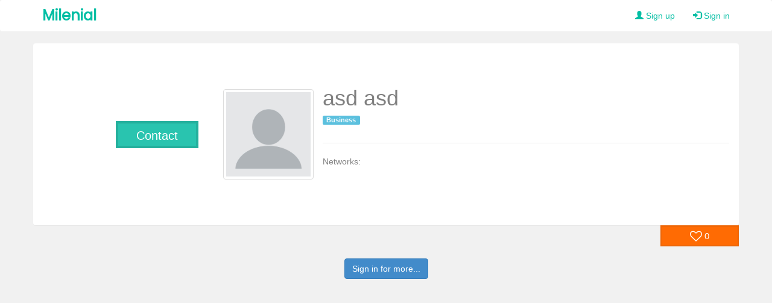

--- FILE ---
content_type: text/html; charset=UTF-8
request_url: https://public.milenial.eu/en/influencer/milan.mati%C4%87
body_size: 2023
content:
<head>
    <!-- seo tags -->
    <meta charset="utf-8">
    <title>Milenial Influencer asd asd</title>
    <meta name="description" content="asd asd is at Milenial.
    Sign in for more details and opportunity to contact.">
    <meta name="robots" content="index, follow">
    <meta name="viewport" content="width=device-width, initial-scale=1">
    <link rel="canonical" href="https://public.milenial.eu/influencer/en/milan.matić"/>

    <!-- og tags -->
    <meta property="og:locale" content="en_US"/>
    <meta property="og:title"
          content="Milenial Influencer asd asd"/>
	<meta property="og:description" content="asd asd is at Milenial.
    Sign in for more details and opportunity to contact." />
    <meta property="og:type" content="website"/>
    <meta property="og:url"
          content="https://milenial.eu/creator/milan.matić?utm_source=public-influencer-page&utm_medium=influencer-milan.matić"/>
    <meta property="og:image"
          content="https://api.milenial.eu/v1/assets/images/https://public.milenial.eu/assets/user.jpg"/>

    <!-- Place favicon.ico in the root directory -->
    <link rel="shortcut icon" href="../favicon.ico" type="image/x-icon">
    <link href="https://maxcdn.bootstrapcdn.com/font-awesome/4.2.0/css/font-awesome.min.css" rel="stylesheet">
    <link href="https://fonts.googleapis.com/css?family=Poppins|Roboto" rel="stylesheet">
    <meta name="theme-color" content="#fafafa">

    <script src="https://code.jquery.com/jquery-1.11.1.min.js"></script>
    <link href="https://netdna.bootstrapcdn.com/bootstrap/3.2.0/css/bootstrap.min.css" rel="stylesheet"
          id="bootstrap-css">
    <script src="https://netdna.bootstrapcdn.com/bootstrap/3.2.0/js/bootstrap.min.js"></script>
    <style>
        * {
            font-family: 'Open Sans', sans-serif;
        }

        .well {
            margin-top: -20px;
            background-color: #FF6B03;
            border: 2px solid #ed6607;
            text-align: center;
            font-size: 15px;
            padding: 5px;
            border-radius: 0px !important;
        }


        body {
            font-family: 'Roboto', sans-serif;
            font-size: 14px;
            line-height: 1.42857143;
            color: #fff;
            background-color: #F1F1F1;
        }

        .bg_blur {
            height: 300px;
            background-size: cover;
        }

        .follow_btn {
            text-decoration: none;
            position: absolute;
            left: 35%;
            top: 42.5%;
            width: 35%;
            height: 15%;
            padding: 6px 10px 10px;
            color: #fff;
            text-align: center;
            font-size: 20px;
            border: 4px solid #24b09d;
            background-color: #29C4AF;
        }

        .follow_btn:hover {
            text-decoration: none;
            position: absolute;
            left: 35%;
            top: 42.5%;
            width: 35%;
            height: 15%;
            background-color: #007FBE;
            padding: 6px 10px 10px;
            color: #fff;
            text-align: center;
            font-size: 20px;
            border: 4px solid rgba(255, 255, 255, 0.8);
        }

        .header {
            color: #808080;
            margin-left: 10%;
            margin-top: 70px;
        }

        .picture {
            height: 150px;
            width: 150px;
            position: absolute;
            top: 75px;
            left: -75px;
        }

        .picture_mob {
            position: initial;
            width: 50%;
            left: 35%;
            bottom: 70%;
            margin-left: 25%;
            margin-top: 20px;
        }

        .navbar-brand {
            font-family: Poppins, sans-serif;
            font-size: 24px;
            font-weight: 700 !important;
            color: #02BEA4;
        }

        .navbar-brand:hover {
            color: #028a76;
        }

        }

        nav.navbar {
            background-color: #fff;
            border-bottom: 1px solid rgba(0, 0, 0, .0975);
        }

        .navbar-right a {
            color: #02BEA4;
        }

        /* navbar don't collapse */
        .navbar-nav > li, .navbar-nav {
            float: left !important;
        }

        .navbar-nav.navbar-right:last-child {
            margin-right: -15px !important;
        }

        .navbar-right {
            float: right !important;
        }

        .navbar-header {
            display: inline-block;
        }

        .label {
            display: inline-block;
        }

        .social-account-container {
            padding: 10px;
            color: #ff6b03;
        }

        @media (max-width: 767px) {
            .header {
                text-align: center;
                margin-left: 0;
                margin-top: 20px;
            }

            .nav {
                margin-top: 30px;
            }

            .navbar-brand {
                padding: 15px 5px;
                font-size: 20px;
            }

            .nav > li > a {
                padding: 10px 5px;
            }
        }


        @media (max-width: 991px) {
            .bg_blur {
                height: 0;
            }

            .panel {
                padding-bottom: 20px;
            }

            .nav {

                margin-top: 5px;
            }

        }
    </style>
    <!------ Include the above in your HEAD tag ---------->
</head>

<body>
<nav class="navbar" style="background-color: white;">
    <div class="container">
        <div class="navbar-header">
            <a class="navbar-brand font-weight-bold"
               href="https://milenial.eu?utm_source=public-influencer-page&utm_medium=influencer-milan.matić">
                Milenial
            </a>
        </div>
        <ul class="nav navbar-nav navbar-right">
            <li>
                <a href="https://milenial.eu/register?utm_source=public-influencer-page&utm_medium=influencer-milan.matić"><span
                            class="glyphicon glyphicon-user"></span> Sign up</a>
            </li>
            <li>
                <a href="https://milenial.eu/login?utm_source=public-influencer-page&utm_medium=influencer-milan.matić"><span
                            class="glyphicon glyphicon-log-in"></span> Sign in</a></li>
        </ul>
    </div>
</nav>
<div class="container" style="margin-top: 20px; margin-bottom: 20px;">
    <div class="row panel">
        <div class="col-md-4 bg_blur ">
            <a class="follow_btn hidden-sm hidden-xs"
               href="https://milenial.eu/creator/milan.matić?utm_source=public-influencer-page&utm_medium=influencer-milan.matić">Contact</a>
        </div>
        <div class="col-md-8  col-xs-12">
            <img src="https://public.milenial.eu/assets/user.jpg"
                 class="img-thumbnail picture hidden-sm hidden-xs" alt="profile-photo"/>
            <img src="https://public.milenial.eu/assets/user.jpg"
                 class="img-thumbnail visible-xs visible-sm picture_mob" alt="profile-photo"/>
            <div class="header">
                <h1>asd asd</h1>
                <span class='label label-info'>Business</span>                 <br>
                <p style="padding-top: 10px"></span></p>
                <hr>
                Networks:
                                                                                                            </div>
        </div>
    </div>
    <div class="row nav">
        <div class="col-md-offset-8 col-md-4 col-xs-12" style="padding: 0;">
            <div class="col-md-4 col-md-offset-8 col-xs-4 col-xs-offset-8 well"><i
                        class="fa fa-heart-o fa-lg"></i> 0</div>
        </div>
    </div>
    <div class="text-center">
        <a href="https://milenial.eu/login?utm_source=public-influencer-page&utm_medium=influencer-milan.matić"
           class="btn btn-primary">Sign in for more...</a>
    </div>
</div>
